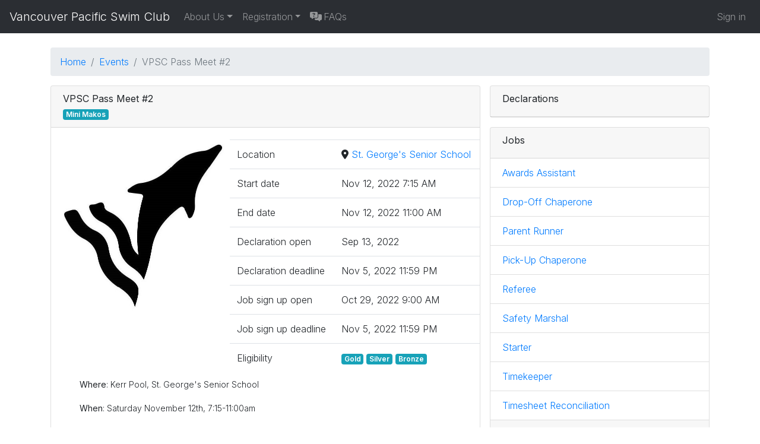

--- FILE ---
content_type: text/html; charset=utf-8
request_url: https://www.vancouverpacificswimclub.com/event/vpsc-pass-meet-2-2022-11-12
body_size: 6961
content:

<!DOCTYPE html>
<html lang="en">
<head>
    <meta charset="utf-8" />
    <meta name="viewport" content="width=device-width, initial-scale=1.0" />
    <script type="text/nerd">
        /*
                                 %%%%%%%%%%%%%%%%%%
                             %%%%%%%%%%%%%%%%%%%%%%%%%%%%%
                         %%%%%%%%%%%%%%%%%%%%%%%%%%%%%%%%%%%%
                       %%%%%%%%%%%%%%%%%%%%%%%%%%%%%%%%%%%%%%%%%
                    %%%%%%%%%%%%%%%%%%%%%%%%%%%%%%%%%%%%%%%%%%%%%%
                   %%%%%%%%%%%%%%%%                 %%%%%%%%%%%%%%%%
                 %%%%%%%%%%%%%%%                       %%%%%%%%%%%%%%
                %%%%%%%%%%%%%                            %%%%%%%%%%%%%
                %%%%%%%%%%%%          ///////////          %%%%%%%%%%%%
               %%%%%%%%%%%%         ///////////////         %%%%%%%%%%%
               %%%%%%%%%%%%        /////////////////        %%%%%%%%%%%%
               %%%%%%%%%%%%        /////////////////        %%%%%%%%%%%%
               %%%%%%%%%%%%        /////////////////        %%%%%%%%%%%%
               %%%%%%%%%%%%          /////////////         %%%%%%%%%%%%
                %%%%%%%%%%%             (//////           %%%%%%%%%%%%%
                 %%%%%%%%%%                             %%%%%%%%%%%%%%
                  %%%%%%%%%                           %%%%%%%%%%%%%%.
                    %%%%%%%          *           *%%%%%%%%%%%%%%%%%
                     %%%%%%          %%%%%%%%%%%%%%%%%%%%%%%%%%%%%%%%%%%
                        %%%          %%%%%%%%%%%%%%%%%%%%%%%%%%%%%%%%%%%
                                     %%%%%%%%%%%%%%%%%%%%%%%%%%%%%%%%%%%
                                     %%%%%%%%%%%%%%%%%%%%%%%%%%%%%%%%%%%
                                        %%%%%%%%%%%%%%%%%%%%%%%%%%%%%%%%

                            Welcome to Pool Queue.
                            Check us out: https://www.poolq.net
                            Send us mail: info@poolq.net
            */
    </script>
    <meta name="copyright" content="www.poolq.net" />
    <meta name="robots" content="index,follow" />
    <meta name="google-site-verification" content="nqvPBrq7qJ5nDjEfR-vSRP0l0_LBjudVt-aaz_3rOz8" />
    <meta name="description" content="Vancouver Pacific Swim Club is a competitive swim club located in Vancouver, BC." />
    <meta name="mobile-web-app-capable" content="yes">
    <meta name="apple-mobile-web-app-capable" content="yes">
    <meta name="apple-mobile-web-app-status-bar-style" content="default">
    <title>Vancouver Pacific Swim Club | VPSC Pass Meet #2</title>
    <link rel="icon" href="https://blob.poolq.net/vpsc/favicon.ico?v=167">
        <link href="/Content/theme4/default/bundle.min.css?v=639042206820000000" rel="stylesheet" />
            <link rel="stylesheet" href="https://blob.poolq.net/vpsc/sitecss/custom.css?v=167" />
            <link rel="stylesheet" href="https://fonts.googleapis.com/css?family=Inter|Inter:ExtraLight|Inter:Light|Inter:SemiBold|Syne|Syne:Bold|Syne:ExtraBold|Manrope|Bricolage+Grotesque|Plus+Jakarta+Sans|Plus+Jakarta+Sans:ExtraLight|Plus+Jakarta+Sans:Light|Plus+Jakarta+Sans:Medium|Plus+Jakarta+Sans:SemiBold|Onest|Outfit|Montserrat:SemiBold|Montserrat:Bold">
    
    
    <meta property="og:title" content="VPSC Pass Meet #2" />
    <meta property="og:url" content="https://www.vancouverpacificswimclub.com/event/vpsc-pass-meet-2-2022-11-12" />
    <meta property="og:type" content="event" />
    <meta property="og:image" content="https://poolq.blob.core.windows.net/vpsc/images/637988111821946208-Dolpin.jpg" />

    
    <style>
        .snc-crest {
            width: 48px;
            height: 48px;
        }

        .spec-table th {
            white-space: nowrap;
        }
    </style>

    
        <script async src="https://www.googletagmanager.com/gtag/js?id=G-6KE33RKN7E"></script>
        <script>
            window.dataLayer = window.dataLayer || [];
            function gtag() { dataLayer.push(arguments); }
            gtag('js', new Date());
            gtag('config', 'G-6KE33RKN7E');
        </script>
</head>
<body class="system-event-vpsc-pass-meet-2-2022-11-12">
    <nav class="navbar navbar-expand-md fixed-top navbar-dark bg-dark">
        <a class="navbar-brand" href="/">Vancouver Pacific Swim Club</a>
        <button class="navbar-toggler collapsed" type="button" data-toggle="collapse" data-target="#pqNavbar" aria-controls="pqNavbar" aria-expanded="false" aria-label="Toggle navigation">
            <span class="navbar-toggler-icon"></span>
        </button>
        <div class="navbar-collapse collapse" id="pqNavbar" style="">
            <ul class="navbar-nav mr-auto">
        <li class="nav-item dropdown">
            <a class="nav-link dropdown-toggle" href="#" id="dropdown614078c6-477f-4a39-97d0-4d08ecb93f2a" data-toggle="dropdown" aria-haspopup="true" aria-expanded="false"><i></i>About Us</a>
            <div class="dropdown-menu" aria-labelledby="dropdown614078c6-477f-4a39-97d0-4d08ecb93f2a">
                        <a class="dropdown-item" href="/menu/contact"><i></i>Contact</a>
                        <a class="dropdown-item" href="/menu/coaching-team"><i></i>Coaching Team</a>
                        <a class="dropdown-item" href="/menu/girls-club-records"><i></i>Girls Club Records</a>
                        <a class="dropdown-item" href="/menu/boys-club-records"><i></i>Boys Club Records</a>
            </div>
        </li>
        <li class="nav-item dropdown">
            <a class="nav-link dropdown-toggle" href="#" id="dropdowna2bfe885-3918-42a0-bbda-2ed511ae1e76" data-toggle="dropdown" aria-haspopup="true" aria-expanded="false"><i></i>Registration</a>
            <div class="dropdown-menu" aria-labelledby="dropdowna2bfe885-3918-42a0-bbda-2ed511ae1e76">
                        <a class="dropdown-item" href="/program-info" target="_self"><i></i>Program Information</a>
                        <a class="dropdown-item" href="https://blob.poolq.net/vpsc/files/vpsc-2025-26-registration-package-1.pdf" target="_blank"><i></i>VPSC Registration Package </a>
                        <a class="dropdown-item" href="/program-info/assessment" target="_blank"><i></i>New Swimmer Assessments</a>
                        <a class="dropdown-item" href="/menu/registration-forms"><i></i>Registration Forms &amp; Club Policies</a>
                        <a class="dropdown-item" href="/program-info/vpsc-national-program" target="_self"><i></i>National Program</a>
                        <a class="dropdown-item" href="/program-info/vpsc-senior-program" target="_self"><i></i>Senior Program</a>
                        <a class="dropdown-item" href="/program-info/vpsc-junior-program" target="_self"><i></i>Junior Program</a>
                        <a class="dropdown-item" href="/program-info/vpsc-youth-program" target="_self"><i></i>Youth Program</a>
                        <a class="dropdown-item" href="/program-info/vpsc-minis-program" target="_self"><i></i>Minis Program</a>
                        <a class="dropdown-item" href="/program-info/vpsc-swim-school" target="_self"><i></i>Swim School</a>
            </div>
        </li>
        <li class="nav-item ">
            <a class="nav-link" href="/menu/faqs"><i class="fa-solid fa-messages-question"></i>FAQs</a>
        </li>
            </ul>
            <ul class="navbar-nav ml-auto">
                    <li><a class="nav-link" href="/login?returnUrl=%2Fevent%2Fvpsc-pass-meet-2-2022-11-12">Sign in</a></li>
            </ul>
        </div>
    </nav>
    <main role="main">
        


        <script type='application/ld+json'>
            {
            "@context": "http://www.schema.org",
            "@type": "Event",
            "name": "VPSC Pass Meet #2",
            "url": "https://www.vancouverpacificswimclub.com/event/vpsc-pass-meet-2-2022-11-12",
            "description": "Mini Makos",
            "startDate": "11/12/2022 7:15:00 AM",
            "endDate": "11/12/2022 11:00:00 AM",
            "image": ["https://poolq.blob.core.windows.net/vpsc/images/637988111821946208-Dolpin.jpg"],
            "location": {
            "@type": "Place",
            "name": "St. George&#39;s Senior School",
            "address": "4175 W 29th Ave, Vancouver, BC V6S 1V1, Canada"
            }
            }
        </script>

<div class="container mb-5">

    <ol class="breadcrumb">
        <li class="breadcrumb-item"><a href="/">Home</a></li>
        <li class="breadcrumb-item"><a href="/past-events/2022/11">Events</a></li>
        <li class="breadcrumb-item active">VPSC Pass Meet #2</li>
    </ol>



    <div class="row no-gutters">
        <div class="col-md-8 pr-md-3 mb-sm-3">

            <div class="card">
                <div class="card-header d-flex">
                    <div class="d-flex flex-column mr-auto">
                        <h1 class="h6 flex-grow-1">VPSC Pass Meet #2</h1>
                        <span class="badge badge-info align-self-baseline">Mini Makos</span>
                    </div>
                </div>
                <div class="card-body pl-0 pr-0">
                    <div class="row no-gutters">
                        <div class="col-lg-5 text-center">
                            <img class="img-fluid" src="https://poolq.blob.core.windows.net/vpsc/images/637988111821946208-Dolpin.jpg" />
                        </div>
                        <div class="col-lg-7">
                            <table class="table table-hover table-condensed spec-table mb-0">
                                                                    <tr>
                                        <th>Location</th>
                                        <td><i class="fas fa-map-marker-alt"></i> <a href="https://maps.google.com/?cid=17827737807074831857" target="_blank">St. George&#39;s Senior School</a></td>
                                    </tr>
                                <tr>
                                    <th>Start date</th>
                                    <td>
Nov 12, 2022 7:15 AM                                    </td>
                                </tr>
                                <tr>
                                    <th>End date</th>
                                    <td>
Nov 12, 2022 11:00 AM                                    </td>
                                </tr>
                                        <tr>
                                            <th>Declaration open</th>
                                            <td>

                                                    <span>Sep 13, 2022</span>
                                            </td>
                                        </tr>
                                    <tr>
                                        <th>Declaration deadline</th>
                                        <td>
                                                <span>Nov 5, 2022 11:59 PM</span>
                                        </td>
                                    </tr>
                                                                        <tr>
                                            <th>Job sign up open</th>
                                            <td>
                                                    <span>Oct 29, 2022 9:00 AM</span>
                                            </td>
                                        </tr>
                                    <tr>
                                        <th>Job sign up deadline</th>
                                        <td>
                                                <span>Nov 5, 2022 11:59 PM</span>
                                        </td>
                                    </tr>
                                                                                                    <tr>
                                        <th>Eligibility</th>
                                        <td>
                                                <span class="badge badge-info">Gold</span>
                                                <span class="badge badge-info"> Silver</span>
                                                <span class="badge badge-info">Bronze</span>
                                        </td>
                                    </tr>
                                                                


                                <tr id="js-attachments" class="d-none">
                                    <td colspan="2">
                                        <strong>Attachments</strong>
                                        <div id="js-attachments-target"></div>
                                    </td>
                                </tr>
                            </table>
                        </div>
                    </div>
                        <div class="p-2">
                            <p style="margin-left:40px"><span style="font-size:14px"><strong>Where</strong>: Kerr Pool, St. George&#39;s Senior School </span></p>

<p style="margin-left:40px"><span style="font-size:14px"><strong>When</strong>: Saturday November&nbsp;12th,&nbsp;7:15-11:00am&nbsp;</span></p>

<p style="margin-left:40px"><span style="font-size:14px"><strong>Who</strong>: All Mini Makos (Bronze, Silver, Gold)</span></p>

<p style="margin-left:40px"><span style="font-size:14px"><strong>Cost</strong>: $20 per swimmer</span></p>

<p style="margin-left:40px">Please note that&nbsp;<strong>all swimmers are</strong>&nbsp;<strong>automatically registered</strong>&nbsp;for the event and parents must select the&nbsp;<strong>DECLINE&nbsp;</strong>option if their swimmer cannot attend. Those who decline after the deadline must notify Coach Jessica&nbsp;asap:&nbsp;<em>jessicaluo@vancouverpacificswimclub.com</em></p>

<p><span style="font-size:18px"><u><strong>TIMELINE</strong></u></span></p>

<table border="1" bordercolor="#ccc" cellpadding="5" cellspacing="0" style="border-collapse:collapse">
	<tbody>
		<tr>
			<td>&nbsp;</td>
			<td><span style="font-size:14px"><strong>Saturday Nov 12</strong></span></td>
		</tr>
		<tr>
			<td>&nbsp;</td>
			<td>
			<ul>
				<li>Check in at 7:20am</li>
				<li>Walk inside at 7:25am</li>
				<li>Door locks (no more entry) at 7:35am</li>
				<li>Pickup at 11:00am</li>
			</ul>
			</td>
		</tr>
	</tbody>
</table>

<hr />
<p><span style="font-size:18px"><u><strong>READ RULES CAREFULLY</strong></u></span></p>

<p style="margin-left:40px"><span style="font-size:12px"><strong>We are guests at St George&#39;s School.<span style="background-color:#ffff00">&nbsp;Failure to follow the rules they have set for us could result in loss of privileges.</span></strong></span></p>

<ul>
	<li>
	<p><span style="font-size:12px">At drop off,&nbsp;<strong>swimmers must meet the coaches out front of the school 15 minutes prior to event start</strong></span></p>

	<ul>
		<li>
		<p><span style="font-size:12px">we will begin the walk into the pool at 5 minutes before event start</span></p>
		</li>
	</ul>
	</li>
	<li>
	<p><span style="font-size:12px">The door locks behind us on a timer and&nbsp;<u>no latecomers</u> will be able to enter</span></p>
	</li>
	<li>
	<p><span style="font-size:12px">It is a St George&#39;s School policy that no members of our club are wandering the grounds unaccompanied by a coach</span></p>

	<ul>
		<li>
		<p><span style="font-size:12px">If your swimmer arrives late for the check-in and the rest of the group has already gone inside, you will not be able to participate and should go home.</span></p>
		</li>
	</ul>
	</li>
	<li>
	<p><span style="font-size:12px">Absolutely no use of the driveway or parking lot is permitted for VPSC members, even if their swimmer attends St George&#39;s School</span></p>
	</li>
	<li>
	<p><span style="font-size:12px">No spectators are permitted into the facility</span></p>
	</li>
	<li>
	<p><span style="font-size:12px">All volunteers must be fully vaccinated</span></p>
	</li>
</ul>

                        </div>
                                    </div>
            </div>
        </div>

        <div class="order-first order-sm-last col-md-4 mb-3">
            <div class="card mb-3">
                <div class="card-header">
                    <h4 class="h6">Declarations</h4>
                </div>
                <ul class="list-group list-group-flush">
                </ul>
            </div>

            <div class="card">
                <div class="card-header">
                    <h4 class="h6">Jobs</h4>
                </div>
                <ul class="list-group list-group-flush">

                        <li class="list-group-item">
                            <div class="d-flex">
                                <a href="/events/job-signup/vpsc-pass-meet-2-2022-11-12/awards-assistant" title="Awards Assistant">Awards Assistant</a>
                                                                                            </div>
                        </li>
                        <li class="list-group-item">
                            <div class="d-flex">
                                <a href="/events/job-signup/vpsc-pass-meet-2-2022-11-12/drop-off-chaperone" title="Drop-Off Chaperone ">Drop-Off Chaperone </a>
                                                                                            </div>
                        </li>
                        <li class="list-group-item">
                            <div class="d-flex">
                                <a href="/events/job-signup/vpsc-pass-meet-2-2022-11-12/parent-runner" title="Parent Runner">Parent Runner</a>
                                                                                            </div>
                        </li>
                        <li class="list-group-item">
                            <div class="d-flex">
                                <a href="/events/job-signup/vpsc-pass-meet-2-2022-11-12/pick-up-chaperone" title="Pick-Up Chaperone">Pick-Up Chaperone</a>
                                                                                            </div>
                        </li>
                        <li class="list-group-item">
                            <div class="d-flex">
                                <a href="/events/job-signup/vpsc-pass-meet-2-2022-11-12/referee" title="Referee">Referee</a>
                                                                                            </div>
                        </li>
                        <li class="list-group-item">
                            <div class="d-flex">
                                <a href="/events/job-signup/vpsc-pass-meet-2-2022-11-12/safety-marshal" title="Safety Marshal">Safety Marshal</a>
                                                                                            </div>
                        </li>
                        <li class="list-group-item">
                            <div class="d-flex">
                                <a href="/events/job-signup/vpsc-pass-meet-2-2022-11-12/starter" title="Starter">Starter</a>
                                                                                            </div>
                        </li>
                        <li class="list-group-item">
                            <div class="d-flex">
                                <a href="/events/job-signup/vpsc-pass-meet-2-2022-11-12/timekeeper" title="Timekeeper">Timekeeper</a>
                                                                                            </div>
                        </li>
                        <li class="list-group-item">
                            <div class="d-flex">
                                <a href="/events/job-signup/vpsc-pass-meet-2-2022-11-12/timesheet-reconciliation" title="Timesheet Reconciliation">Timesheet Reconciliation</a>
                                                                                            </div>
                        </li>
                                                        </ul>
                <div class="card-footer">
                    <a class="btn btn-primary btn-block" href="/event/vpsc-pass-meet-2-2022-11-12/job-signup">Job sign up</a>
                </div>
            </div>
        </div>
    </div>
</div>
<script id="hb-attachments" type="text/x-handlebars-template">
    {{#each this}}
    <div><a href="{{Uri}}" target="_blank" rel="nofollow">{{FileName}}</a></div>
    {{/each}}
</script>

    </main>
    <footer class="d-print-none">
        <div id="js-install-pwa-container" class="container mt-4 d-none">
            <div class="alert alert-info d-flex align-items-center justify-content-between shadow-sm rounded-lg py-3 px-4">
                <div class="d-flex align-items-center">
                    <span class="mr-3"><i class="fa-duotone fa-solid fa-mobile-screen-button fa-3x"></i></span>
                    <div>
                        <div class="font-weight-bold mb-1">Install Vancouver Pacific Swim Club on this device</div>
                        <span class="text-muted">Add our app to your home screen for faster access and a full-screen experience.</span>
                    </div>
                </div>
                <div class="d-flex align-items-center">
                    <button id="js-install-pwa" class="btn btn-sm btn-primary mr-2">
                        <i class="fad fa-download mr-1"></i> Install
                    </button>
                    <button id="js-dismiss-install-pwa" class="btn btn-sm btn-link text-muted">
                        Dismiss
                    </button>
                </div>
            </div>
        </div>

        <div class="container">
            <div class="alert alert-secondary d-flex flex-row mb-3 mt-3 p-2 border rounded shadow-lg">
                <div class="mr-auto my-auto"><a target="_blank" rel="noreferrer" href="https://www.poolq.net"><img src="https://www.poolq.net/PoolQlogowordmark_01.svg" alt="Pool Queue" class="img-fluid" style="height:24px" /></a></div>
                <div class="align-self-center text-center"><a class="alert-link" href="https://www.poolq.net" target="_blank" rel="noreferrer">Team software by Pool Queue</a></div>
                <div class="dropdown ml-auto">
                    <a class="btn btn-sm btn-link dropdown-toggle" href="#" role="button" id="dropdownMenuLink" data-toggle="dropdown" aria-haspopup="true" aria-expanded="false">
                        Privacy policy
                    </a>
                    <div class="dropdown-menu" aria-labelledby="dropdownMenuLink">
                        <a class="dropdown-item" href="https://www.poolq.net/privacy.html" target="_blank" rel="noreferrer">Provider</a>
                    </div>
                </div>
            </div>
        </div>
    </footer>
    <script src="/Scripts/bundles/js4.min.js?v=639042206860000000"></script>
    
    <script>
        $(document).ready(function () {
            let attachmentTemplate = Handlebars.compile($("#hb-attachments").html());
            fetch("/event/vpsc-pass-meet-2-2022-11-12/attachment").then(function (response) {
                if (response.ok) {
                    return response.json();
                }
            }).then(function (data) {
                if (data && data.length) {
                    $("#js-attachments-target").html(attachmentTemplate(data));
                    $("#js-attachments").removeClass("d-none");
                }
            });
        });
    </script>

    <div id="general-purpose-modal" class="modal fade" role="dialog">
        <div class="modal-dialog" role="document">
            <div class="modal-content">
                <div class="modal-header">
                    <h4 class="modal-title"></h4>
                    <button type="button" class="close" data-dismiss="modal" aria-label="Close"><span aria-hidden="true">&times;</span></button>
                </div>
                <div class="modal-body" style="min-height:300px">
                    <div class="js-modal-body--loading">
                        <div class="la-line-scale la-2x la-dark la-line-scale--center">
                            <div></div><div></div><div></div><div></div><div></div>
                        </div>
                    </div>
                    <div class="js-modal-body--content">
                    </div>
                </div>
                <div class="modal-footer">
                    <button type="button" class="btn btn-secondary" data-dismiss="modal">Close</button>
                </div>
            </div>
        </div>
    </div>
    <script id="hb-blog-items" type="text/x-handlebars-template">
    <div class="container">
        <div class="row">
            {{#each this}}
            <div class="col-12 col-sm-6 col-md-4 mb-3">
                <article class="card h-100" role="article">
                    <div class="card-header">
                        {{Date}}
                    </div>
                    <div class="card-body d-flex flex-column">
                        <a href="{{Slug}}" class="card-link stretched-link" title="Read more about {{Title}}">
                            <span class="font-weight-bold">{{Title}}</span>
                        </a>
                        <span class="card-text mt-3">{{ContentSummary}} ...</span>
                    </div>
                    <div class="card-footer">
                        <span class="text-muted">By {{Author}}</span>
                    </div>
                </article>
            </div>
            {{/each}}
        </div>
    </div>
</script>
</body>
</html>



--- FILE ---
content_type: text/css
request_url: https://blob.poolq.net/vpsc/sitecss/custom.css?v=167
body_size: 877
content:
:root { --tbl-border-clr: #dee2e6; --link-clr: #2f59a1; } .bg-dark { background-color: #2B2E33 !important; } /*.main-page-h1 {*/ /* font-family: "Inter";*/ /* font-weight: 400;*/ /* font-size: 3.2rem;*/ /*}*/ * { font-family: "Inter"; font-weight: 300; } .h1-bg-font { font-family: "Bricolage Grotesque"; font-weight: 400; font-size: 2.5rem; } .text-center { text-align: "center"; } .h1 { font-family: "Syne"; font-weight: 700; font-size: 2.5rem; text-transform: uppercase; } .h2 { font-family: "Manrope"; font-size: 2rem; } .h3 { font-family: "Bricolage Grotesque"; font-size: 1.7rem; font-weight: 500; } .h4 { font-family: "Manrope"; } .em { font-family: "Manrope"; letter-spacing: 0.01rem; } .a { color: var(--link-clr); text-decoration: none; background-color: transparent; } .linked-text {color: var(--link-clr);} .nav-link { color: var(--link-clr); } .nav-pills .nav-link.active { background-color: var(--link-clr); } .position-text { font-size: 0.85rem; text-transform: uppercase; font-weight: 400 } .card-img-top { width: 100%; height: 20vh!important; object-fit: cover; } .card-no-img { width: 100%; height: 20vh!important; object-fit: contain; } @media (min-width: 992px) { .pt-lg-5, .py-lg-5 { padding-top: 2rem !important; } } .faq-q-text { font-size: 22px; font-weight: 450; color: #2f52a6; } .card-body.card-touch { border-top: .2rem solid #343a4012; } .card-warning { background-color: #f9eeec; } .h-card-img-top { width: 100%; height: 29vh!important; object-fit: cover; border-radius: 0.2rem; } .h-card-no-img-top { width: 100%; height: 29vh!important; object-fit: contain; } .card-no-pad { margin-bottom: 0rem; } .card-title { font-family: "Inter"; font-weight: 900; margin-bottom: 0.5rem; } .staff-name { font-family: "Montserrat"; font-weight: 600; /*text-transform: uppercase;*/ } .position-1-text { font-family: "Plus Jakarta Sans"; font-size: 1rem; font-weight: 600; letter-spacing: 0.05rem; text-transform: uppercase; } .position-2-text { font-family: "Plus Jakarta Sans"; font-size: 0.875rem; font-weight: 400; letter-spacing: 0.05rem; text-transform: uppercase; } .position-3-text { font-family: "Plus Jakarta Sans"; font-size: 0.75rem; font-weight: 200; letter-spacing: 0.05rem; text-transform: uppercase; } .card-text-body { font-family: "Inter"; font-weight: 200; color: #6C757D; } .staff-section-header { padding-left: 4rem; font-family: Bricolage Grotesque; font-weight: 500; font-size: 1.7rem; } .col-border { border-left: 1px solid #dee2e6; border-right: 1px solid #dee2e6; } .tbl-padding-l { padding-left: 2rem!important; } .tbl-border { border-top: 1px solid var(--tbl-border-clr); border-bottom: 1px solid var(--tbl-border-clr); border-left: 1px solid var(--tbl-border-clr); border-right: 1px solid var(--tbl-border-clr); } .date-grid { display: grid; grid-template-columns: repeat(auto-fill, minmax(150px, 1fr)); gap: 10px; padding: 20px; } .date-item { background-color: #f4f4f4; padding: 10px; border-radius: 5px; text-align: center; font-size: 16px; box-shadow: 0 2px 5px rgba(0, 0, 0, 0.1); } #middle { margin-top: 500px; } #btn { position: fixed; bottom: 10px; right: 10px; z-index: 99; font-size: 15px; border: none; outline: none; background-color: gray; color: darkgray; cursor: pointer; padding: 15px; border-radius: 4px; } #btn:hover { background-color: white; } .img-greyscale { filter: grayscale(1); } .img-greyscale:focus { filter: none; }